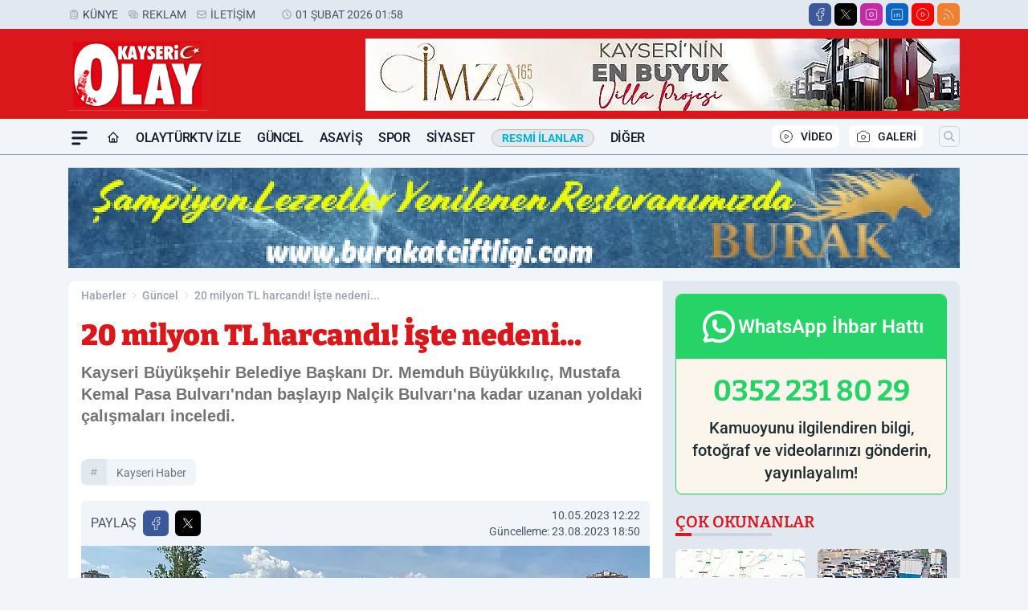

--- FILE ---
content_type: text/html; charset=utf-8
request_url: https://www.google.com/recaptcha/api2/aframe
body_size: 266
content:
<!DOCTYPE HTML><html><head><meta http-equiv="content-type" content="text/html; charset=UTF-8"></head><body><script nonce="HAH9P_cDhNnlPW0F_SNe8A">/** Anti-fraud and anti-abuse applications only. See google.com/recaptcha */ try{var clients={'sodar':'https://pagead2.googlesyndication.com/pagead/sodar?'};window.addEventListener("message",function(a){try{if(a.source===window.parent){var b=JSON.parse(a.data);var c=clients[b['id']];if(c){var d=document.createElement('img');d.src=c+b['params']+'&rc='+(localStorage.getItem("rc::a")?sessionStorage.getItem("rc::b"):"");window.document.body.appendChild(d);sessionStorage.setItem("rc::e",parseInt(sessionStorage.getItem("rc::e")||0)+1);localStorage.setItem("rc::h",'1769900299397');}}}catch(b){}});window.parent.postMessage("_grecaptcha_ready", "*");}catch(b){}</script></body></html>

--- FILE ---
content_type: image/svg+xml
request_url: https://s.kayseriolay.com/dosya/logo/svg/logo-ana.svg
body_size: 88477
content:
<svg xmlns="http://www.w3.org/2000/svg" xmlns:xlink="http://www.w3.org/1999/xlink" width="488" height="253" viewBox="0 0 488 253"><defs><clipPath id="b"><rect width="488" height="253"/></clipPath></defs><g id="a" clip-path="url(#b)"><rect width="488" height="253" fill="rgba(0,0,0,0)"/><image width="488" height="253" xlink:href="[data-uri]"/><path d="M-170-24H489V277H-170V-24Z" fill="#da171b"/><image width="450" height="229" transform="translate(17 11)" xlink:href="[data-uri]"/></g></svg>